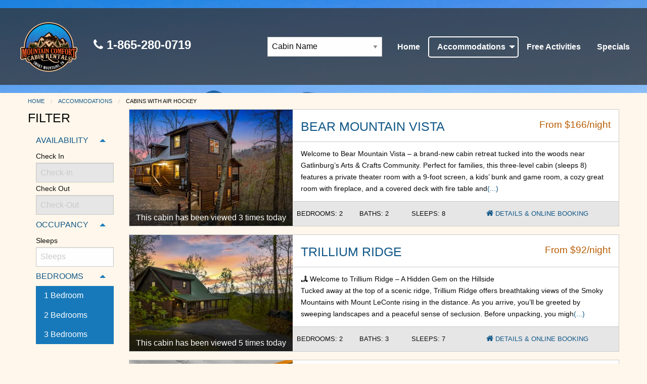

--- FILE ---
content_type: text/html; charset=UTF-8
request_url: https://mountaincomfortcabins.com/accommodations/cabins-air-hockey
body_size: 7061
content:
<!DOCTYPE html>
<html lang="en" class="no-js">
    <head>
        
<title>Cabins with Air Hockey :: Mountain Comfort Cabin Rentals</title>

<meta http-equiv="content-type" content="text/html; charset=UTF-8"/>
<meta name="generator" content="concrete5"/>
<link rel="shortcut icon" href="https://mountaincomfortcabins.com/application/files/2716/4426/6987/dc4abde54460de01a920cd207fa62a39_Zjb_icon.ico" type="image/x-icon"/>
<link rel="icon" href="https://mountaincomfortcabins.com/application/files/2716/4426/6987/dc4abde54460de01a920cd207fa62a39_Zjb_icon.ico" type="image/x-icon"/>
<link rel="apple-touch-icon" href="https://mountaincomfortcabins.com/application/files/9216/3164/7382/2021-09-14_15-23_342.png"/>
<link rel="canonical" href="https://mountaincomfortcabins.com/accommodations/cabins-air-hockey">
<script type="text/javascript">
    var CCM_DISPATCHER_FILENAME = "/index.php";
    var CCM_CID = 284;
    var CCM_EDIT_MODE = false;
    var CCM_ARRANGE_MODE = false;
    var CCM_IMAGE_PATH = "/concrete/images";
    var CCM_TOOLS_PATH = "/index.php/tools/required";
    var CCM_APPLICATION_URL = "https://mountaincomfortcabins.com";
    var CCM_REL = "";
    var CCM_ACTIVE_LOCALE = "en_US";
</script>

<link href="/concrete/css/font-awesome.css?ccm_nocache=753e6e490f68712fe41345e387ecf699649fd470" rel="stylesheet" type="text/css" media="all">
<link href="/packages/theme_alpha/themes/alpha/css/foundation.min.css?ccm_nocache=8417d4ece2cbf88d6f0322617f6fa6233120af8f" rel="stylesheet" type="text/css" media="all">
<link href="/packages/theme_alpha/themes/alpha/css/style.css?ccm_nocache=8417d4ece2cbf88d6f0322617f6fa6233120af8f" rel="stylesheet" type="text/css" media="all">
<script type="text/javascript" src="/concrete/js/jquery.js?ccm_nocache=753e6e490f68712fe41345e387ecf699649fd470"></script>
<link href="/packages/brightside/blocks/cabin_list/view.css?ccm_nocache=830c5bb319aca80f10c3ad12043be770f3bb0d3a" rel="stylesheet" type="text/css" media="all">
<!-- Google tag (gtag.js) -->
<script async src="https://www.googletagmanager.com/gtag/js?id=G-5YLGQ41039"></script>
<script>
  window.dataLayer = window.dataLayer || [];
  function gtag(){dataLayer.push(arguments);}
  gtag('js', new Date());

  gtag('config', 'G-5YLGQ41039');
</script>

<!-- Meta Pixel Code -->
<script>
!function(f,b,e,v,n,t,s)
{if(f.fbq)return;n=f.fbq=function(){n.callMethod?
n.callMethod.apply(n,arguments):n.queue.push(arguments)};
if(!f._fbq)f._fbq=n;n.push=n;n.loaded=!0;n.version='2.0';
n.queue=[];t=b.createElement(e);t.async=!0;
t.src=v;s=b.getElementsByTagName(e)[0];
s.parentNode.insertBefore(t,s)}(window, document,'script',
'https://connect.facebook.net/en_US/fbevents.js');
fbq('init', '1313421312893342');
fbq('track', 'PageView');
</script>
<noscript><img height="1" width="1" style="display:none"
src="https://www.facebook.com/tr?id=1313421312893342&ev=PageView&noscript=1"
/></noscript>
<!-- End Meta Pixel Code -->
<!-- Meta Pixel Code -->
<script>
!function(f,b,e,v,n,t,s)
{if(f.fbq)return;n=f.fbq=function(){n.callMethod?
n.callMethod.apply(n,arguments):n.queue.push(arguments)};
if(!f._fbq)f._fbq=n;n.push=n;n.loaded=!0;n.version='2.0';
n.queue=[];t=b.createElement(e);t.async=!0;
t.src=v;s=b.getElementsByTagName(e)[0];
s.parentNode.insertBefore(t,s)}(window, document,'script',
'https://connect.facebook.net/en_US/fbevents.js');
fbq('init', '1095008321814363');
fbq('track', 'PageView');
</script>
<noscript><img height="1" width="1" style="display:none"
src="https://www.facebook.com/tr?id=1095008321814363&ev=PageView&noscript=1"
/></noscript>
<!-- End Meta Pixel Code -->
<!-- Meta Pixel Code -->
<script>
!function(f,b,e,v,n,t,s)
{if(f.fbq)return;n=f.fbq=function(){n.callMethod?
n.callMethod.apply(n,arguments):n.queue.push(arguments)};
if(!f._fbq)f._fbq=n;n.push=n;n.loaded=!0;n.version='2.0';
n.queue=[];t=b.createElement(e);t.async=!0;
t.src=v;s=b.getElementsByTagName(e)[0];
s.parentNode.insertBefore(t,s)}(window, document,'script',
'https://connect.facebook.net/en_US/fbevents.js');
fbq('init', '343635707386605');
fbq('track', 'PageView');
</script>
<noscript><img height="1" width="1" style="display:none"
src="https://www.facebook.com/tr?id=343635707386605&ev=PageView&noscript=1"
/></noscript>
<!-- End Meta Pixel Code --><meta name="viewport" content="width=device-width, initial-scale=1.0">
<style>.page-header{background-image:url("/application/files/3316/3164/8590/223125816_315771040085837_4838975727139507630_n.jpg")}</style>    </head>
    <body>
        <div class="ccm-page ccm-page-id-284 page-type-page page-template-full">
            <header class="page-header">
    <div class="header-bg"></div>
    <div class="header-content">
    <div class="title-bar expanded row" data-responsive-toggle="main-menu" data-hide-for="medium">
        <a class="small-4 columns title-bar-title" data-toggle="main-menu" href="javascript:;">
            <span class="menu-icon"></span> Menu
        </a>
        <a class="small-4 columns text-right" href="tel:+18652800719"><i class="fa fa-phone"></i> Call Now</a>
    </div>
    <div data-sticky-container>
        <div class="top-bar" id="main-menu" data-sticky data-options="marginTop:0;">
            <div class="top-bar-title">
                

    <a href="https://mountaincomfortcabins.com/" ><img src="https://mountaincomfortcabins.com/application/files/cache/thumbnails/dc4abde54460de01a920cd207fa62a39.png" alt="Mountain Comfort Cabin Rentals" width="113" height="98" class="ccm-image-block img-responsive bID-25"></a>
            </div>
            <div class="top-bar-left show-for-large">
                

    <a href="tel:+18652800719"><i class="fa fa-phone"></i> 1-865-280-0719</a>
            </div>
            <div class="top-bar-right">
                

    <select id="cabin" name="cabin" class="form-control"><option value="" selected="selected">Cabin Name</option><option value="https://mountaincomfortcabins.com/accommodations/artisans-retreat">Artisans Retreat</option><option value="https://mountaincomfortcabins.com/accommodations/bear-mountain-retreat">Bear Mountain Retreat</option><option value="https://mountaincomfortcabins.com/accommodations/bear-mountain-serenity">Bear Mountain Serenity</option><option value="https://mountaincomfortcabins.com/accommodations/bear-mountain-vista">Bear Mountain Vista</option><option value="https://mountaincomfortcabins.com/accommodations/bear-paw-bungalo">Bear Paw Bungalow</option><option value="https://mountaincomfortcabins.com/accommodations/bear-trap">Bear Trap</option><option value="https://mountaincomfortcabins.com/accommodations/black-bear-cove">Black Bear Cove</option><option value="https://mountaincomfortcabins.com/accommodations/cedar-ridge">Cedar Ridge</option><option value="https://mountaincomfortcabins.com/accommodations/chateau-leconte">Chateau LeConte</option><option value="https://mountaincomfortcabins.com/accommodations/cozy-cub-cabin">Cozy Cub Cabin</option><option value="https://mountaincomfortcabins.com/accommodations/craftsmans-retreat">Craftsmans Cove</option><option value="https://mountaincomfortcabins.com/accommodations/imperial-hideway">Imperial Hideaway</option><option value="https://mountaincomfortcabins.com/accommodations/kabina">Kabina</option><option value="https://mountaincomfortcabins.com/accommodations/kodiak-chalet">Kodiak Chalet</option><option value="https://mountaincomfortcabins.com/accommodations/lazy-bear">Lazy Bear</option><option value="https://mountaincomfortcabins.com/accommodations/leconte-lookout">LeConte Lookout</option><option value="https://mountaincomfortcabins.com/accommodations/miss-beehaven">Miss BeeHaven</option><option value="https://mountaincomfortcabins.com/accommodations/misty-top">Misty Ridge</option><option value="https://mountaincomfortcabins.com/accommodations/misty-ridge">Misty Top</option><option value="https://mountaincomfortcabins.com/accommodations/morning-mist">Morning Mist</option><option value="https://mountaincomfortcabins.com/accommodations/mountain-comfort">Mountain Comfort</option><option value="https://mountaincomfortcabins.com/accommodations/mountain-laurel-hollow">Mountain Laurel Hollow</option><option value="https://mountaincomfortcabins.com/accommodations/mountain-view-falls">Mountain View Falls</option><option value="https://mountaincomfortcabins.com/accommodations/pine-ridge">Pine Ridge</option><option value="https://mountaincomfortcabins.com/accommodations/riverview-retreat">Riverview Retreat</option><option value="https://mountaincomfortcabins.com/accommodations/serenity-now">Serenity Now</option><option value="https://mountaincomfortcabins.com/accommodations/sleepy-bears-den">Sleepy Bears Den</option><option value="https://mountaincomfortcabins.com/accommodations/Smoky_Mountain_Blessings">Smoky Mountain Blessings</option><option value="https://mountaincomfortcabins.com/accommodations/smokys-lodge">Smoky's Lodge</option><option value="https://mountaincomfortcabins.com/accommodations/sugar-bear-chalet">Sugar Bear Chalet</option><option value="https://mountaincomfortcabins.com/accommodations/sunset-ridge">Sunset Ridge</option><option value="https://mountaincomfortcabins.com/accommodations/sweet-memories">Sweet Memories</option><option value="https://mountaincomfortcabins.com/accommodations/the-smoky-mountain-way">The Smoky Mountain Way</option><option value="https://mountaincomfortcabins.com/accommodations/trillium-ridge">Trillium Ridge</option><option value="https://mountaincomfortcabins.com/accommodations/whispering-grace">Whispering Grace</option><option value="https://mountaincomfortcabins.com/accommodations/windows-to-the-mountains">Windows to the Mountains</option></select><script type="text/javascript">
    $(document).ready(function() {
            $('#cabin').change(function() {
                    document.location.href = $(this).val();
            });
    });
</script>



    <ul class="drilldown medium-horizontal menu" data-responsive-menu="drilldown medium-dropdown" data-close-on-click-inside="false"><li><a href="https://mountaincomfortcabins.com/" target="_self">Home</a></li><li class="nav-path-selected cabins-menu"><a href="#" target="_self">Accommodations</a><ul class="nested menu vertical"><li class="menu-text">Property Types</li><li><a href="https://mountaincomfortcabins.com/accommodations/one-bedroom" target="_self">One Bedroom</a></li><li><a href="https://mountaincomfortcabins.com/accommodations/two-bedroom" target="_self">Two Bedroom</a></li><li><a href="https://mountaincomfortcabins.com/accommodations/three-bedroom" target="_self">Three Bedroom</a></li><li><a href="https://mountaincomfortcabins.com/accommodations/four-bedroom" target="_self">Four Bedroom</a></li><li><a href="https://mountaincomfortcabins.com/accommodations/eight-bedroom" target="_self">Large Cabins</a></li><li class="menu-text">Cabins By Location</li><li><a href="https://mountaincomfortcabins.com/accommodations/pigeon-forge-cabins" target="_self">Pigeon Forge Cabins</a></li><li><a href="https://mountaincomfortcabins.com/accommodations/gatlinburg-cabins" target="_self">Gatlinburg Cabins</a></li><li><a href="https://mountaincomfortcabins.com/accommodations/wears-valley-cabins" target="_self">Wears Valley Cabins</a></li><li class="menu-text">Properties By Amenity</li><li><a href="https://mountaincomfortcabins.com/accommodations/pet-friendly-cabins" target="_self">Pet Friendly Cabins</a></li><li><a href="https://mountaincomfortcabins.com/accommodations/cabins-mountain-views" target="_self">Cabins with Mountain Views</a></li><li><a href="https://mountaincomfortcabins.com/accommodations/cabins-private-pools" target="_self">Cabins with Private Pools</a></li><li><a href="https://mountaincomfortcabins.com/accommodations/cabins-hot-tubs" target="_self">Cabins with Hot Tubs</a></li><li><a href="https://mountaincomfortcabins.com/accommodations/cabins-pool-tables" target="_self">Cabins with Pool Tables</a></li><li class="nav-selected nav-path-selected"><a href="https://mountaincomfortcabins.com/accommodations/cabins-air-hockey" target="_self">Cabins with Air Hockey</a></li><li><a href="https://mountaincomfortcabins.com/accommodations/cabins-foosball" target="_self">Cabins with Foosball</a></li><li><a href="https://mountaincomfortcabins.com/accommodations/cabins-arcades" target="_self">Cabins with Arcades</a></li><li><a href="https://mountaincomfortcabins.com/accommodations/cabins-shuffle-board" target="_self">Cabins with Shuffle Board</a></li></ul></li><li><a href="https://mountaincomfortcabins.com/free-activities" target="_self">Free Activities</a></li><li><a href="https://mountaincomfortcabins.com/specials" target="_self">Specials</a></li></ul>
            </div>
        </div>
    </div>
    <div class="sub-header">
        </div>
    </div>

</header>            <div class="row columns">
            <nav aria-label="breadcrumb"><ol class="breadcrumbs" vocab="http://schema.org/" typeof="BreadcrumbList"><li property="itemListElement" typeof="ListItem"><a property="item" typeof="WebPage" href="https://mountaincomfortcabins.com/"><span property="name">Home</span></a><meta property="position" content="1"></li><li property="itemListElement" typeof="ListItem"><a property="item" typeof="WebPage" href="https://mountaincomfortcabins.com/accommodations"><span property="name">Accommodations</span></a><meta property="position" content="2"></li><li property="itemListElement" typeof="ListItem" class="active"><span property="item" typeof="WebPage" href="https://mountaincomfortcabins.com/accommodations/cabins-air-hockey"><span property="name">Cabins with Air Hockey</span></span><meta property="position" content="3"></li></ol></nav>        </div>
        

<div class="row"><div class="medium-12 columns">    <script>cabinList = {"48":{"Amenities":[],"Bedrooms":2,"Bathrooms":2,"Sleeps":8,"PetsAllowed":false},"39":{"Amenities":[],"Bedrooms":2,"Bathrooms":3,"Sleeps":7,"PetsAllowed":false},"2":{"Amenities":[],"Bedrooms":1,"Bathrooms":2,"Sleeps":2,"PetsAllowed":false},"47":{"Amenities":[],"Bedrooms":3,"Bathrooms":3,"Sleeps":8,"PetsAllowed":false},"24":{"Amenities":[],"Bedrooms":3,"Bathrooms":3,"Sleeps":8,"PetsAllowed":false}};availableCabins=[48,39,2,47,24];var curArrive="";var curDepart="";if (localStorage) {localStorage.backpackCabins = JSON.stringify([]);}</script>        <div class="row">
        <div class="large-2 columns" id="clFilterBar" data-action="https://mountaincomfortcabins.com/accommodations/cabins-air-hockey/getAvailable/659">
        <h4>FILTER</h4>

        <ul class="vertical medium-horizontal large-vertical menu" data-accordion-menu>
            <li>
                <a>AVAILABILITY</a>
                <ul class="menu vertical nested is-active">
                    <li><label>Check In</label><input type="text" placeholder="Check-In" class="checkinFld" name="checkin"></li>
                    <li><label>Check Out</label><input type="text" placeholder="Check-Out" class="checkoutFld" name="checkout"></li>
                </ul>
            </li>
            <li>
                <a>OCCUPANCY</a>
                <ul class="menu vertical nested is-active">
                    <li><label>Sleeps<input type="text" placeholder="Sleeps" name="sleeps" id="sleepsFld"></label></li>
                    <!-- <li data-pets data-toggler=".active" data-toggle><a>Pet Friendly</a></li> -->
                </ul>
            </li>
            <li>
                <a>BEDROOMS</a>
                <ul class="menu vertical nested is-active">
                                        <li data-bedrooms="1" data-toggler=".active" data-toggle class="active"><a>1 Bedroom</a></li>
                                        <li data-bedrooms="2" data-toggler=".active" data-toggle class="active"><a>2 Bedrooms</a></li>
                                        <li data-bedrooms="3" data-toggler=".active" data-toggle class="active"><a>3 Bedrooms</a></li>
                                    </ul>
            </li>
        </ul>
        <br><hr><br>
    </div>
<div id="cabinlist" class="cabinlist large-10 columns">
    <label class="sortBox">Sort By:
    <select class="sortSelector">
        <option value="sortByFeatured">Featured</option>
        <option value="sortByPriceAscending">Price - Low to High</option>
        <option value="sortByPriceDescending">Price - High to Low</option>
        <option value="sortByNameAscending">Alphabetical - A to Z</option>
        <option value="sortByNameDescending">Alphabetical - Z to A</option>
        <option value="sortByNewListings">Newest Listings</option>
        <option value="sortByOldestListings">Oldest Listings</option>
    </select>
    </label>
                            <section class="cabinlisting" data-cabin="48" data-order="0" style="display:none;" itemscope itemtype="http://schema.org/Product">
    <link itemprop="image" href="https://img.bookonthebrightside.com/mountaincomfort/large/3980.jpg">
    <meta itemprop="name" content="Bear Mountain Vista">
            <span itemprop="aggregateRating" itemscope itemtype="http://schema.org/AggregateRating">
            <meta itemprop="ratingValue" content="5">
            <meta itemprop="reviewCount" content="5">
        </span>
        <span itemprop="offers" itemtype="http://schema.org/Offer" itemscope>
        <link itemprop="url" href="https://mountaincomfortcabins.com/accommodations/bear-mountain-vista" />
        <meta itemprop="price" content="166"/>
        <meta itemprop="availability" content="https://schema.org/InStock" />
        <meta itemprop="priceCurrency" content="USD" />
    </span>
    <div class="row collapse">
        <div class="medium-4 columns image">
            <a href="https://mountaincomfortcabins.com/accommodations/bear-mountain-vista">
                                <img data-src="https://img.bookonthebrightside.com/mountaincomfort/small/3980.jpg" alt="Bear Mountain Vista" >
                                <div>This cabin has been viewed 3 times today</div>
                            </a>
        </div>
        <div class="medium-8  columns info" >
            <div class="card-section">
            <span class="pricing">
            From $166/night            </span>
            <a href="https://mountaincomfortcabins.com/accommodations/bear-mountain-vista"><h4>BEAR MOUNTAIN VISTA</h4></a>
                        <hr>
            <p>Welcome to Bear Mountain Vista – a brand-new cabin retreat tucked into the woods near Gatlinburg’s Arts & Crafts Community. Perfect for families, this three-level cabin (sleeps 8) features a private theater room with a 9-foot screen, a kids’ bunk and game room, a cozy great room with fireplace, and a covered deck with fire table and<a href="https://mountaincomfortcabins.com/accommodations/bear-mountain-vista">(...)</a></p>
                        </div>
                            <div class="row buttonbar collapse text-center">
                <div class="small-4 large-2 columns">
                    BEDROOMS: 2                </div>
                <div class="small-4 large-2 columns">
                    BATHS: 2                </div>
                <div class="small-4 large-2 columns">
                    SLEEPS: 8                </div>
                                    <!--<div class="small-6 large-3 columns cart text-center">
                    <a data-action="" data-cabin="" class="add-to-favorites"><i class="fa fa-star-o" aria-hidden="true"></i> <span>ADD FAVORITE</span></a>
                </div>-->
                <div class="small-12 large-6 columns text-center">
                    <a href="https://mountaincomfortcabins.com/accommodations/bear-mountain-vista"><i class="fa fa-home" aria-hidden="true"></i> DETAILS &amp; ONLINE BOOKING</a>
                </div>
                                    </div>
        </div>
    </div>
    </section>
    <section class="cabinlisting" data-cabin="39" data-order="1" style="display:none;" itemscope itemtype="http://schema.org/Product">
    <link itemprop="image" href="https://img.bookonthebrightside.com/mountaincomfort/large/3471.jpg">
    <meta itemprop="name" content="Trillium Ridge">
            <span itemprop="aggregateRating" itemscope itemtype="http://schema.org/AggregateRating">
            <meta itemprop="ratingValue" content="5">
            <meta itemprop="reviewCount" content="20">
        </span>
        <span itemprop="offers" itemtype="http://schema.org/Offer" itemscope>
        <link itemprop="url" href="https://mountaincomfortcabins.com/accommodations/trillium-ridge" />
        <meta itemprop="price" content="92"/>
        <meta itemprop="availability" content="https://schema.org/InStock" />
        <meta itemprop="priceCurrency" content="USD" />
    </span>
    <div class="row collapse">
        <div class="medium-4 columns image">
            <a href="https://mountaincomfortcabins.com/accommodations/trillium-ridge">
                                <img data-src="https://img.bookonthebrightside.com/mountaincomfort/small/3471.jpg" alt="Trillium Ridge" >
                                <div>This cabin has been viewed 5 times today</div>
                            </a>
        </div>
        <div class="medium-8  columns info" >
            <div class="card-section">
            <span class="pricing">
            From $92/night            </span>
            <a href="https://mountaincomfortcabins.com/accommodations/trillium-ridge"><h4>TRILLIUM RIDGE</h4></a>
                        <hr>
            <p>🏞️ Welcome to Trillium Ridge – A Hidden Gem on the Hillside
<br>
Tucked away at the top of a scenic ridge, Trillium Ridge offers breathtaking views of the Smoky Mountains with Mount LeConte rising in the distance. As you arrive, you’ll be greeted by sweeping landscapes and a peaceful sense of seclusion. Before unpacking, you migh<a href="https://mountaincomfortcabins.com/accommodations/trillium-ridge">(...)</a></p>
                        </div>
                            <div class="row buttonbar collapse text-center">
                <div class="small-4 large-2 columns">
                    BEDROOMS: 2                </div>
                <div class="small-4 large-2 columns">
                    BATHS: 3                </div>
                <div class="small-4 large-2 columns">
                    SLEEPS: 7                </div>
                                    <!--<div class="small-6 large-3 columns cart text-center">
                    <a data-action="" data-cabin="" class="add-to-favorites"><i class="fa fa-star-o" aria-hidden="true"></i> <span>ADD FAVORITE</span></a>
                </div>-->
                <div class="small-12 large-6 columns text-center">
                    <a href="https://mountaincomfortcabins.com/accommodations/trillium-ridge"><i class="fa fa-home" aria-hidden="true"></i> DETAILS &amp; ONLINE BOOKING</a>
                </div>
                                    </div>
        </div>
    </div>
    </section>
    <section class="cabinlisting" data-cabin="2" data-order="2" style="display:none;" itemscope itemtype="http://schema.org/Product">
    <link itemprop="image" href="https://img.bookonthebrightside.com/mountaincomfort/large/4308.jpg">
    <meta itemprop="name" content="Sweet Memories">
            <span itemprop="aggregateRating" itemscope itemtype="http://schema.org/AggregateRating">
            <meta itemprop="ratingValue" content="5">
            <meta itemprop="reviewCount" content="50">
        </span>
        <span itemprop="offers" itemtype="http://schema.org/Offer" itemscope>
        <link itemprop="url" href="https://mountaincomfortcabins.com/accommodations/sweet-memories" />
        <meta itemprop="price" content="143"/>
        <meta itemprop="availability" content="https://schema.org/InStock" />
        <meta itemprop="priceCurrency" content="USD" />
    </span>
    <div class="row collapse">
        <div class="medium-4 columns image">
            <a href="https://mountaincomfortcabins.com/accommodations/sweet-memories">
                                <img data-src="https://img.bookonthebrightside.com/mountaincomfort/small/4308.jpg" alt="Sweet Memories" >
                                <div>This cabin has been viewed 11 times today</div>
                            </a>
        </div>
        <div class="medium-8  columns info" >
            <div class="card-section">
            <span class="pricing">
            From $143/night            </span>
            <a href="https://mountaincomfortcabins.com/accommodations/sweet-memories"><h4>SWEET MEMORIES</h4></a>
                        <hr>
            <p>Welcome to <b>Sweet Memories – Your Private Mountain Oasis</b>

A unique retreat tucked into the Smoky Mountain foothills, Sweet Memories offers a one-of-a-kind experience with your own year-round heated indoor pool, romantic heart-shaped jacuzzi, and secluded outdoor living space. Designed for couples and small families seeking adventu<a href="https://mountaincomfortcabins.com/accommodations/sweet-memories">(...)</a></p>
                        </div>
                            <div class="row buttonbar collapse text-center">
                <div class="small-4 large-2 columns">
                    BEDROOMS: 1                </div>
                <div class="small-4 large-2 columns">
                    BATHS: 2                </div>
                <div class="small-4 large-2 columns">
                    SLEEPS: 2                </div>
                                    <!--<div class="small-6 large-3 columns cart text-center">
                    <a data-action="" data-cabin="" class="add-to-favorites"><i class="fa fa-star-o" aria-hidden="true"></i> <span>ADD FAVORITE</span></a>
                </div>-->
                <div class="small-12 large-6 columns text-center">
                    <a href="https://mountaincomfortcabins.com/accommodations/sweet-memories"><i class="fa fa-home" aria-hidden="true"></i> DETAILS &amp; ONLINE BOOKING</a>
                </div>
                                    </div>
        </div>
    </div>
    </section>
    <section class="cabinlisting" data-cabin="47" data-order="3" style="display:none;" itemscope itemtype="http://schema.org/Product">
    <link itemprop="image" href="https://img.bookonthebrightside.com/mountaincomfort/large/3960.jpg">
    <meta itemprop="name" content="Bear Mountain Retreat">
            <span itemprop="aggregateRating" itemscope itemtype="http://schema.org/AggregateRating">
            <meta itemprop="ratingValue" content="5">
            <meta itemprop="reviewCount" content="4">
        </span>
        <span itemprop="offers" itemtype="http://schema.org/Offer" itemscope>
        <link itemprop="url" href="https://mountaincomfortcabins.com/accommodations/bear-mountain-retreat" />
        <meta itemprop="price" content="166"/>
        <meta itemprop="availability" content="https://schema.org/InStock" />
        <meta itemprop="priceCurrency" content="USD" />
    </span>
    <div class="row collapse">
        <div class="medium-4 columns image">
            <a href="https://mountaincomfortcabins.com/accommodations/bear-mountain-retreat">
                                <img data-src="https://img.bookonthebrightside.com/mountaincomfort/small/3960.jpg" alt="Bear Mountain Retreat" >
                                <div>This cabin has been viewed 5 times today</div>
                            </a>
        </div>
        <div class="medium-8  columns info" >
            <div class="card-section">
            <span class="pricing">
            From $166/night            </span>
            <a href="https://mountaincomfortcabins.com/accommodations/bear-mountain-retreat"><h4>BEAR MOUNTAIN RETREAT</h4></a>
                        <hr>
            <p>Discover Bear Mountain Retreat – a brand-new cabin that feels like staying in the National Park while being just minutes from downtown Gatlinburg. Perfect for two families, this 3-bedroom, 3-bath retreat sleeps 8 and features a kids’ bunk room with an adjoining game room, a cozy great room with fireplace, and a covered deck with hot t<a href="https://mountaincomfortcabins.com/accommodations/bear-mountain-retreat">(...)</a></p>
                        </div>
                            <div class="row buttonbar collapse text-center">
                <div class="small-4 large-2 columns">
                    BEDROOMS: 3                </div>
                <div class="small-4 large-2 columns">
                    BATHS: 3                </div>
                <div class="small-4 large-2 columns">
                    SLEEPS: 8                </div>
                                    <!--<div class="small-6 large-3 columns cart text-center">
                    <a data-action="" data-cabin="" class="add-to-favorites"><i class="fa fa-star-o" aria-hidden="true"></i> <span>ADD FAVORITE</span></a>
                </div>-->
                <div class="small-12 large-6 columns text-center">
                    <a href="https://mountaincomfortcabins.com/accommodations/bear-mountain-retreat"><i class="fa fa-home" aria-hidden="true"></i> DETAILS &amp; ONLINE BOOKING</a>
                </div>
                                    </div>
        </div>
    </div>
    </section>
    <section class="cabinlisting" data-cabin="24" data-order="4" style="display:none;" itemscope itemtype="http://schema.org/Product">
    <link itemprop="image" href="https://img.bookonthebrightside.com/mountaincomfort/large/1432.jpg">
    <meta itemprop="name" content="Leconte Lookout">
            <span itemprop="aggregateRating" itemscope itemtype="http://schema.org/AggregateRating">
            <meta itemprop="ratingValue" content="4.9">
            <meta itemprop="reviewCount" content="16">
        </span>
        <span itemprop="offers" itemtype="http://schema.org/Offer" itemscope>
        <link itemprop="url" href="https://mountaincomfortcabins.com/accommodations/leconte-lookout" />
        <meta itemprop="price" content="102"/>
        <meta itemprop="availability" content="https://schema.org/InStock" />
        <meta itemprop="priceCurrency" content="USD" />
    </span>
    <div class="row collapse">
        <div class="medium-4 columns image">
            <a href="https://mountaincomfortcabins.com/accommodations/leconte-lookout">
                                <img data-src="https://img.bookonthebrightside.com/mountaincomfort/small/1432.jpg" alt="Leconte Lookout" >
                                <div>This cabin has been viewed 10 times today</div>
                            </a>
        </div>
        <div class="medium-8  columns info" >
            <div class="card-section">
            <span class="pricing">
            From $102/night            </span>
            <a href="https://mountaincomfortcabins.com/accommodations/leconte-lookout"><h4>LECONTE LOOKOUT</h4></a>
                        <hr>
            <p>Welcome to your mountain escape at "LeConte Lookout," where breathtaking views and modern comfort blend seamlessly. Nestled on a spacious 1+ acre lot, this newly remodeled cabin offers the perfect combination of seclusion, relaxation, and adventure.<a href="https://mountaincomfortcabins.com/accommodations/leconte-lookout">(...)</a></p>
                        </div>
                            <div class="row buttonbar collapse text-center">
                <div class="small-4 large-2 columns">
                    BEDROOMS: 3                </div>
                <div class="small-4 large-2 columns">
                    BATHS: 3                </div>
                <div class="small-4 large-2 columns">
                    SLEEPS: 8                </div>
                                    <!--<div class="small-6 large-3 columns cart text-center">
                    <a data-action="" data-cabin="" class="add-to-favorites"><i class="fa fa-star-o" aria-hidden="true"></i> <span>ADD FAVORITE</span></a>
                </div>-->
                <div class="small-12 large-6 columns text-center">
                    <a href="https://mountaincomfortcabins.com/accommodations/leconte-lookout"><i class="fa fa-home" aria-hidden="true"></i> DETAILS &amp; ONLINE BOOKING</a>
                </div>
                                    </div>
        </div>
    </div>
    </section>
</div></div>

</div></div>

<div class="row"><div class="medium-12 columns">    
</div></div><footer id="page-footer">
    <div class="row">
        <div class="medium-8 large-5 columns mobile-center">
            

        <div class="ccm-custom-style-container ccm-custom-style-footerleft-271 contact"
            >
    <h4>CONTACT US</h4>

<ul class="no-bullet">
	<li><a href="https://goo.gl/maps/VdCUSVwjYQWbEeZE6" target="_blank"><i class="fa fa-map-marker"></i>&nbsp;234 Circle Dr 3105, Gatlinburg, TN 37738</a></li>
	<li><a href="mailto:Info@MountainComfortCabins.com"><i class="fa fa-envelope"></i> Info@MountainComfortCabins.com</a></li>
	<li><a href="tel:+1 865-898-8949"><i class="fa fa-phone"></i> +1 865-280-0719</a></li>
</ul>

    </div>
        </div>
        <div class="medium-4 large-3 columns mobile-center">
            

    <ul class="no-bullet">
	<li><a href="https://mountaincomfort.bookonthebrightside.com/RM4/portals/owners/" target="_blank">Owner Login</a></li>
	<li><a href="https://mountaincomfortcabins.com/guestlogin">Guest Login</a></li>
</ul>

        </div>
        <div class="medium-12 large-4 columns">
            

    <div class="row social-icons icon-rounded">
<div class="small-6 columns"><a href="https://www.facebook.com/Mountain-Comfort-Cabin-Rentals-190628929266716" rel="noopener" target="_blank"><i class="fa fa-facebook"></i><strong>Like Us</strong><br />
on Facebook</a></div>

<div class="small-6 columns"><a href="https://www.pinterest.com/mountaincomfortcabins/" rel="noopener" target="_blank"><i class="fa fa-pinterest"></i><strong>Follow Us</strong><br />
on Pinterest</a></div>

<div class="small-6 columns"><a href="https://www.instagram.com/mountaincomfortcabins/" rel="noopener" target="_blank"><i class="fa fa-instagram"></i><strong>Follow Us</strong><br />
on Instagram</a></div>

<div class="small-6 columns">&nbsp;</div>
</div>

        </div>
    </div>
</footer>
<footer class="copyright">
    <div class="row"><div class="small-12 columns">

    <div style="text-align: center;"><span>Copyright &copy; 2021 Mountain Comfort Cabin Rentals</span></div>

</div></div>
</footer>
        </div>
        <script>function loadScript(a){var b=document.getElementsByTagName("head")[0],c=document.createElement("script");c.type="text/javascript",c.src="https://tracker.metricool.com/resources/be.js",c.onreadystatechange=a,c.onload=a,b.appendChild(c)}loadScript(function(){beTracker.t({hash:"cb63e8f00c195e7c5039f7354ac704d7"})});</script>
<script type="text/javascript">(function(){window.dh={chaabi:"0ea42b6c-e9f6-4ee0-ba65-29ce70620562"};var script=document.createElement("script");script.setAttribute("src","https://cdn.demandhub.co/nucleus/prod/dh-nucleus.min.js");script.setAttribute("chaabi","0ea42b6c-e9f6-4ee0-ba65-29ce70620562");script.setAttribute("name","dh_nucleus_script");script.setAttribute("defer","");document.body.appendChild(script)})();</script><script type="text/javascript" src="/packages/theme_alpha/themes/alpha/js/vendor/foundation.min.js?ccm_nocache=8417d4ece2cbf88d6f0322617f6fa6233120af8f"></script>
<script type="text/javascript" src="/packages/theme_alpha/themes/alpha/js/app.js?ccm_nocache=8417d4ece2cbf88d6f0322617f6fa6233120af8f"></script>
<script type="text/javascript" src="/concrete/blocks/image/view.js?ccm_nocache=753e6e490f68712fe41345e387ecf699649fd470"></script>
<script type="text/javascript" src="/packages/brightside/blocks/cabin_search/js/picker.js?ccm_nocache=830c5bb319aca80f10c3ad12043be770f3bb0d3a"></script>
<script type="text/javascript" src="/packages/brightside/blocks/cabin_search/js/picker.date.js?ccm_nocache=830c5bb319aca80f10c3ad12043be770f3bb0d3a"></script>
<script type="text/javascript" src="/packages/brightside/blocks/cabin_search/js/search.js?ccm_nocache=830c5bb319aca80f10c3ad12043be770f3bb0d3a"></script>
<link href="/packages/brightside/blocks/cabin_search/css/default.css?ccm_nocache=830c5bb319aca80f10c3ad12043be770f3bb0d3a" rel="stylesheet" type="text/css" media="all">
<link href="/packages/brightside/blocks/cabin_search/css/default.date.css?ccm_nocache=830c5bb319aca80f10c3ad12043be770f3bb0d3a" rel="stylesheet" type="text/css" media="all">
<script type="text/javascript" src="/packages/brightside/blocks/cabin_list/js/view.js?ccm_nocache=753e6e490f68712fe41345e387ecf699649fd470"></script>
    </body>
</html>


--- FILE ---
content_type: text/css
request_url: https://mountaincomfortcabins.com/packages/theme_alpha/themes/alpha/css/style.css?ccm_nocache=8417d4ece2cbf88d6f0322617f6fa6233120af8f
body_size: 3534
content:
.page-header, .page-header .header-bg {
    background-position: 50% 10%;
    background-size: cover;
    background-repeat: no-repeat;
}
.page-header {
    padding: 16px 0;
    position: relative;
}
.page-header .header-bg {
    position: absolute;
    top:0;
    left: 0;
    right: 0;
    bottom: 0;
    opacity: 0;
    transition: opacity 1s ease-in-out;
    -moz-transition: opacity 1s ease-in-out;
    -webkit-transition: opacity 1s ease-in-out;
}
.page-header .header-content {
    z-index: 10;
    position: relative;
}
.top-bar {
    padding: 0 0.5rem;
}
.top-bar-right select {
    display: inline-block;
}
#main-menu {
    background: rgba(51, 51, 51, .75);
    width: 100%;
}
.home-sidebar h5 {
    margin-top:1.5em;
}
    .home-header-search {
        background: rgba(51, 51, 51, .5);
        margin-bottom: 34px;
    }
    .home-header-search .searchbox {
        background: rgba(51, 51, 51, .5);
        padding: 2rem;
    }
    .home-header-search input, .home-header-search select {
        background: transparent url(../images/Calender_Icon-min.png) right 8px center no-repeat;
        color: white;
        border-width: 2px;
        border-radius: 5px;
        text-align: center;
        padding: .5rem;
        padding-right: 21px
    }
    .home-header-search select {
        text-align: center;
        -ms-text-align-last: center;
        -moz-text-align-last: center;
        text-align-last: center;
        background-image: url(../images/Sleeps-min.png);
    }
    .home-header-search option {
        color: black;
        text-align: left;
    }
    .home-header-search input:focus {
        background-color: transparent;
    }
    .home-header-search input.button {
        background: white;
        color: rgb(15,20,60);
        margin: 0;
        padding-right: .5rem;
    }
    .home-header-search ::-webkit-input-placeholder {
        color: #FFF;
        text-align: center;
    }

    .home-header-search :-moz-placeholder { /* Firefox 18- */
        color: #FFF;
        text-align: center;
        opacity: 1;
    }

    .home-header-search ::-moz-placeholder {  /* Firefox 19+ */
        color: #FFF;
        text-align: center;
        opacity: 1;
    }

    .home-header-search :-ms-input-placeholder {  
        color: #FFF;
        text-align: center;
    }
    .home-header-search .button {
        width: 100%;
    }
    #main-menu .top-bar-title {
        padding: 0 2rem;
    }
    #main-menu ul.dropdown.menu {
        display: inline-block;
        vertical-align:middle;
        background-color: transparent;
        padding: 10px;
    }
    #main-menu .top-bar-left a {
        line-height: 48px;
        display: inline-block;
        font-size: 1.5em;
        /*
        margin-right: 24px;
        vertical-align: middle;
         */
}
#main-menu ul.menu a, #main-menu .top-bar-left a {
    color: white;
    font-weight: bold;
}
#main-menu ul.menu ul {
    padding: .3rem 1rem 1rem 1rem;
    color: white;
    font-weight: bold;
    color: #B67A42;
}
#main-menu ul.drilldown ul {
    padding: 10px;
}
#main-menu ul.drilldown ul a {
    float: left;
    width: 50%;
    padding: .7rem;
}
#main-menu ul ul li.menu-text {
    padding: .8rem 0 .3rem 0;
}
#main-menu ul.drilldown ul li.menu-text {
    clear: both;
}
#main-menu ul.dropdown .cabins-menu ul, #main-menu ul.dropdown .condos-menu ul {
    -webkit-column-count: 2; /* Chrome, Safari, Opera */
    -moz-column-count: 2; /* Firefox */
    column-count: 2;
    -webkit-column-gap: 40px; /* Chrome, Safari, Opera */
    -moz-column-gap: 40px; /* Firefox */
    column-gap: 40px;
}
#main-menu ul.dropdown ul li {
    width: 235px;   
}
#main-menu ul.dropdown.menu ul a {
    font-weight: normal;
    color: white;
    padding: 0.4rem 1rem;
}
#main-menu  a:hover {
    text-shadow: 1px 1px 8px rgba(200,200,255,.8);
}
#main-menu ul.dropdown.menu>li.nav-path-selected {
    border: 2px solid white;
    border-radius: 5px;
}
#main-menu ul.dropdown .is-dropdown-submenu {
    z-index: 30;
}
#main-menu .dropdown.menu>li.is-dropdown-submenu-parent>a:after {
    border-color: white transparent transparent;
}
#main-menu .is-drilldown-submenu-parent>a:after {
    border-color: transparent transparent transparent white;
}
#main-menu .js-drilldown-back>a:before {
    border-color: transparent white transparent transparent;
}
.no-js .top-bar {
    display: none;
}
@media screen and (min-width: 40em) {
    .no-js .top-bar {
        display: block;
    }

    .no-js .title-bar {
        display: none;
    }
}
.title-bar {
    background-color: rgb(51, 51, 51);
    padding: 0;
    position:fixed;
    width:100%;
    z-index:1;
}
.title-bar a {
    padding: .5rem;
    color: white;
}
#main-menu ul.nested, #main-menu ul.drilldown.menu {
    background-color: rgb(51, 51, 51);
    border:none;
    box-shadow: 0px 0px 12px rgba(0, 0, 0, 0.10);
    margin: 0;
}
#page-footer {
    background-color: #545454;
    color: white;
    padding: 1rem;
}
#page-footer a {
    color: #c6d9e7;
}
#page-footer nav a {
    line-height: 2.5rem;
}
#page-footer .contact a {
    display: block;
    line-height: 2.5rem;
}
#page-footer .contact i {
    font-size: 1.25rem;
    width: 1.25rem;
    margin-right: 0.5rem;
    text-align: center;
}
footer.copyright {
    background-color: #2c2c2c;
    color: #a1b1bc;
    line-height:5rem;
    height: 5rem;
}
footer.copyright span {
    vertical-align: middle;
    line-height: normal;
    display: inline-block;
}
.social-icons .fa, .social-icons img {
    float:left;
    margin-right: 1rem;
    margin-bottom: 1rem;
}
#page-footer label {
    color: white;
    font-size: 1.5em;
    line-height: 1.4em;
    margin-bottom: .5em;
}
.social-icons .fa {
    font-size: 1.8em;
    width: 50px;
    height: 50px;
    line-height: 50px;
    text-align: center;
    color: #FFF;
    color: rgba(255, 255, 255, 0.8);
    -webkit-transition: all 0.3s ease-in-out;
    -moz-transition: all 0.3s ease-in-out;
    -ms-transition: all 0.3s ease-in-out;
    -o-transition: all 0.3s ease-in-out;
    transition: all 0.3s ease-in-out;
}
.social-icons .fa-facebook{background-color:#3C599F;}  
.social-icons .fa-google-plus{background-color:#CF3D2E;} 
.social-icons .fa-instagram{background-color:#A1755C;}
.social-icons .fa-pinterest{background-color:#CC2127;} 
.social-icons .fa-twitter{background-color:#32CCFE;} 
.social-icons .fa-youtube{background-color:#C52F30;}
.social-icons.icon-rounded .fa, .rounded {
    border-radius:5px;
}
.special {
    color: red;
}
.home-featured {
    text-align: center;
    text-transform: uppercase;
}
h1 {
    font-style: italic;
    margin-top: .7em;
    color: #222533;
    border-bottom: 1px solid #a1b1bc;
}
.page-template-home h1, .page-template-home h2, .page-template-home h3 {
    margin: 0;
    padding: 0;
    line-height: 3em;
    border: none;
    font-style: normal;
    text-align: center;
}
.home-featured img {
    width: 100%;
    height: 250px;
    object-fit: cover;
}
.home-featured>div {
    padding-top: 1rem;
}
.home-featured .column-block>a {
    display: block;
    position: relative;
    overflow: hidden;
}
.home-featured .column-block>a>div {
    color: white;
    padding: 1em;
    background: rgb(120,92,53);
    background: -moz-linear-gradient(0deg, rgba(120,92,53,1) 0%, rgba(222,203,175,1) 100%);
    background: -webkit-linear-gradient(0deg, rgba(120,92,53,1) 0%, rgba(222,203,175,1) 100%);
    background: linear-gradient(0deg, rgba(120,92,53,1) 0%, rgba(222,203,175,1) 100%);
    filter: progid:DXImageTransform.Microsoft.gradient(startColorstr="#785c35",endColorstr="#decbaf",GradientType=1);
}
.home-featured .column-block:first-child>a>div {
    background: rgb(36,82,63);
    background: -moz-linear-gradient(0deg, rgba(36,82,63,1) 0%, rgba(119,152,139,1) 100%);
    background: -webkit-linear-gradient(0deg, rgba(36,82,63,1) 0%, rgba(119,152,139,1) 100%);
    background: linear-gradient(0deg, rgba(36,82,63,1) 0%, rgba(119,152,139,1) 100%);
    filter: progid:DXImageTransform.Microsoft.gradient(startColorstr="#24523f",endColorstr="#77988b",GradientType=1);
}
.home-featured .column-block:last-child>a>div {
    background: rgb(44,44,84);
    background: -moz-linear-gradient(0deg, rgba(44,44,84,1) 0%, rgba(127,127,152,1) 100%);
    background: -webkit-linear-gradient(0deg, rgba(44,44,84,1) 0%, rgba(127,127,152,1) 100%);
    background: linear-gradient(0deg, rgba(44,44,84,1) 0%, rgba(127,127,152,1) 100%);
    filter: progid:DXImageTransform.Microsoft.gradient(startColorstr="#2c2c54",endColorstr="#7f7f98",GradientType=1);
}
.home-featured .column-block .row {
    text-align: left;
    margin: auto;
}
.home-cabins a {
    display: block;
    line-height:200px;
    vertical-align:middle;
    background-size:cover;
    font-size: 2em;
    color: white;
    text-shadow: 2px 2px 4px #000000, 2px 2px 8px #000000;
    background-color: black;
    background-position: center;
}
.home-cabins a span {
    display: inline-block;
    line-height: 1.5em;
    vertical-align: middle;
}
div.home-reviews {
    background-image: url("/application/files/4614/8977/0752/customer_reviews.jpg");
    background-repeat: no-repeat;
    background-size: cover;
    background-position: center center;
    padding-top: 20px;
    font-size:1.6em;
}

.home-reviews .orbit-bullets {
    padding: 2rem 0 1rem 0;
    margin: 0;
}
.home-reviews .orbit-bullets button {
    width: 1rem;
    height: 1rem;
    background-color: #fff;
    cursor: pointer;
}
.home-reviews .orbit-bullets button.is-active {
    background-color: #ddd;
    cursor: default;
}
.home-reviews .hw-simple-testimonial-testimonial {
    color: white;
    text-shadow: 1.5px 1.5px 2px #000000;
}
.home-reviews .hw-simple-testimonial-author {
    color: white;
    display: block;
    border-top: 3px solid #EEE;
    width: 200px;
    margin: 1rem auto 0 auto;
    padding-top: 1rem;
    text-shadow: 1.5px 1.5px 2px #000000;
}
.home-stats {
    color: white;
    background: #291c26; /* For browsers that do not support gradients */
    background: -webkit-linear-gradient(#735e6e, #291c26); /* For Safari 5.1 to 6.0 */
    background: -o-linear-gradient(#735e6e, #291c26); /* For Opera 11.1 to 12.0 */
    background: -moz-linear-gradient(#735e6e, #291c26); /* For Firefox 3.6 to 15 */
    background: linear-gradient(#735e6e, #291c26); /* Standard syntax */
    text-align:center;
    margin-top: 40px;
}
.home-stats a {
    color: white;
}
.home-stats .column {
    line-height:150px;
    margin: 0;
}
.home-stats p {
    line-height:1.3em;
    display: inline-block;
    vertical-align:middle;
    margin: 0;
    padding: 0;
}
.home-stats span {
    font-size:2em;
}
.home-stats strong {
    display:block;
}
.rentalinfo td {
    padding: 0 .5rem .5rem .5rem;
}
.rentalinfo table, .rentalinfo tr, .rentalinfo table tbody {
    background-color: transparent !important;
}

@media screen and (max-width: 639px) {
    #main-menu .top-bar-title {
        float: none;
        display:block;
        text-align:center;
    }
    #main-menu {
        padding-bottom: 1rem;
        padding-top: 40px;
        position: fixed;
        width:100%;
    }
    .page-header {
        padding-top: 0;
    }
    .home-reviews div.row p {
        line-height: 1.3em;
        font-size:1em;
    }
    .page-header .sub-header {
        padding-top: 40px;
    }
}
@media screen and (min-width: 640px) {
    #main-menu .top-bar-left {
        line-height: 152px;
    }
    #CabinPageLst {
        width: 150px;
        position: absolute;
        right: 35px;
        top: 15px;
    }
}
@media screen and (max-width: 770px) {
    #CabinPageLst {
        right: 10px;
        top: 10px;
    }
    #main-menu ul.nested, #main-menu ul.drilldown.menu {
        width: 100%;
    }

}
@media screen and (min-width: 64em) {
    #main-menu .top-bar-title,
    #main-menu .top-bar-right,
    #main-menu .top-bar-left {
        line-height:152px;
        transition: line-height .25s ease;
    }
    #main-menu.is-stuck .top-bar-title,
    #main-menu.is-stuck .top-bar-right,
    #main-menu.is-stuck .top-bar-left {
        line-height:98px;
    }
    .top-bar-right select {
        width: auto;
    }
}
@media screen and (max-width: 853px) {
    .top-bar-backpack {
        line-height: 152px;
    }
    #CabinPageLst {
        top: 66px;
    }
}
@media screen and (min-width: 40em) and (max-width: 63.9375em) {
    #main-menu .top-bar-right,
    #main-menu .top-bar-left,
    .top-bar-backpack {
        line-height:98px;
    }
    #CabinPageLst {
        top: 28px;
    }
}
input.picker__input:disabled, input.picker__input[readonly] {
    cursor: pointer;
    /*    background-color: transparent; */
}
.input-group {
    border-spacing: 0;
}
.breadcrumbs {
    margin: 0;
    line-height: 2rem;
}
.tabs-title>a {
    padding: 1rem 1.25rem;
    font-size: 1.25rem;
}
.guest-comment .ccm-rating i {
    font-size: 32px;
}
.grecaptcha-badge {
    margin-bottom: 1rem;
}
img.alignleft, img.alignright, img.aligncenter {
    margin-bottom: 12px;
}
.alignleft, img.alignleft {
    display: inline;
    float: left;
    margin-right: 24px;
    margin-top: 4px;
}
.alignright, img.alignright {
    display: inline;
    float: right;
    margin-left: 24px;
    margin-top: 4px;
}
.aligncenter, img.aligncenter {
    clear: both;
    display: block;
    margin-left: auto;
    margin-right: auto;
}
span.page-author {
    display: none;
}
video {
    max-width: 100%;
}
.form-error,.is-invalid-label {
    color: #cc4b37
}
.is-invalid-input:not(:focus)::placeholder {
    color: #cc4b37;
}

.cr {
    width: 200px;
    padding: 8px;
    position: absolute;
    text-align: center;
    color: #f0f0f0;
    font-weight: bold;
}

/* Positions */

.cr-top    { top: 35px; }
.cr-bottom { bottom: 25px; }
.cr-left   { left: -50px; }
.cr-right  { right: -45px; }

/* Rotations */

.cr-top.cr-left,
.cr-bottom.cr-right {
    transform: rotate(-45deg);
}

.cr-top.cr-right,
.cr-bottom.cr-left {
    transform: rotate(45deg);
}

/* Colors */

.cr-white     { background-color: #f0f0f0; color: #444; }
.cr-black     { background-color: #333; }
.cr-grey      { background-color: #999; }
.cr-blue      { background-color: #39d; }
.cr-green     { background-color: #2c7; }
.cr-turquoise { background-color: #1b9; }
.cr-purple    { background-color: #95b; }
.cr-red       { background-color: #e43; }
.cr-orange    { background-color: #e82; }
.cr-yellow    { background-color: #ec0; }

@media screen and (max-width: 639px) {
    .mobile-center {
        text-align:center;
    }
}
button {
    cursor: pointer;
}
hr.divider {
    background:url('../images/Divider1.jpg');
    width:100%;
    height:35px;
    background-size:cover;
    background-position:center;
    background-repeat:no-repeat;
    max-width: 100%;
    margin: 0;
    border: none;
}
.youtubeBlockResponsive16by9,.youtubeBlockResponsive4by3 {
    position: relative;
    height: 0;
}
.youtubeBlockResponsive16by9 iframe, .youtubeBlockResponsive4by3 iframe{
    position: absolute;
    top: 0;
    left: 0;
    width: 100%;
    height: 100%;
    border: none;
}

.youtubeBlockResponsive16by9 {
    padding-bottom: 56.25%
}

.youtubeBlockResponsive4by3{
    padding-bottom: 75%;
}

.ccm-edit-mode-disabled-item.youtubeBlockResponsive16by9  {
    padding-top: 28.125%;
    padding-bottom:  28.125%
}

.ccm-edit-mode-disabled-item.youtubeBlockResponsive4by3  {
    padding-top: 37.5%;
    padding-bottom: 37.5%
}
.ccm-image-slider {
    position: relative;
}
.shadow {
    -webkit-box-shadow: 0 2px 5px 0 rgb(0 0 0 / 16%), 0 2px 10px 0 rgb(0 0 0 / 12%);
    box-shadow: 0 2px 5px 0 rgb(0 0 0 / 16%), 0 2px 10px 0 rgb(0 0 0 / 12%);
    padding: 1em;
}
.management {
color: #40403f;
}
.management .orange-bg {
background-color: #cf7227;
padding:2em;
}
.management .orange {
color: #cf7227;
}
.management ul {
list-style-type: none;
}
.management li {
position:relative;
margin-top:0.92em;
}
.management li:before {
    content: "";
    position: absolute;
    left: -30px;
    width: 20px;
    height: 23px;
    background-image: url(/application/themes/bearcamp/images/paw-icon.png);
    display: block;
}
.management li strong {
color: white;
}
.management h3 {
font-size: 3em;
font-weight: bold;
}
.management h3 em {
font-weight: normal;
color: white;
font-size: 0.6em;
display: block;
line-height: 0.7em;
}

#blogSearch {
    margin-bottom: 1rem;
}
#blogSearch .ccm-search-block-text {
    width: 80%;
    display: inline-block;
}


--- FILE ---
content_type: text/css
request_url: https://mountaincomfortcabins.com/packages/brightside/blocks/cabin_list/view.css?ccm_nocache=830c5bb319aca80f10c3ad12043be770f3bb0d3a
body_size: 536
content:
.sortBox {
    text-align: right;
    display: none;
}
.sortBox select {
    width: auto;
}
.cabinlist {
    min-height: 700px;
}
.cabinlist .pricing {
    color: #B85B00;
    font-size: 1.2em;
}
.cabinlist.compare h3 {
    font-size: 16px;
}
.cabinlist.compare .card-section {
    padding-bottom: 0;
}
.cabinlist.compare table {
    margin-bottom: 0;
}
.cabinlist .cabinlisting {
    margin-bottom: 1rem;
    background-color: white;
}
.cabinlist .cabinlisting>.row {
    border: 1px solid #cacaca;
}
.cabinlist .buttonbar {
    
}
.cabinlist .buttonbar .columns {
    background: #e6e6e6;
    line-height: 3rem;
    font-size: 0.8rem;
    border-top: 1px solid #cacaca;
}
.cabinlist .buttonbar a {
    display: block;
}
.cabinlist .buttonbar a:hover {
    background-color: #CCCCD0;
}
.cabinlist .buttonbar .fa {
    font-size: 1.2em;
}
.cabinlist hr {
    margin: 0.75rem -1rem;
}
#clFilterBar .medium-horizontal>li {
    vertical-align:top;
}
@media print, screen and (min-width: 64em) {
    .cabinlist .cart {
        border-left: 1px solid #cacaca;
    }
    .cabinlist .image img {
        height: 230px;
    }
    .cabinlisting p {
        height: 89px;
        overflow: hidden;
        font-size: 0.9em;
    }
}
@media print, screen and (min-width: 40em) {
    .cabinlist .pricing {
        float: right;
    }
    .cabinlist .info h3 {
        float: left;
    }
}
.cabinlist .image {
    position: relative;
    overflow: hidden;
}
    .cabinlist .image img {
        object-fit: cover;
        object-position: bottom right;
        width: 100%;
    }
    .cabinlist .image div {
    color: white;
    text-decoration: none;
    position: absolute;
    bottom: 0;
    line-height: 2em;
    height: 2em;
    width: 100%;
    text-align: center;
    background-color: rgba(25,25,25,0.5);
    }
@media print{
    a[href]:after{content:""}
    section.cabinlisting {
        page-break-inside: avoid;
    }
}
img:not([src]) {
    visibility: hidden;
}
/* Fixes Firefox anomaly */
@-moz-document url-prefix() {
    img:-moz-loading {
        visibility: hidden;
    }
}


--- FILE ---
content_type: application/javascript
request_url: https://mountaincomfortcabins.com/packages/brightside/blocks/cabin_search/js/search.js?ccm_nocache=830c5bb319aca80f10c3ad12043be770f3bb0d3a
body_size: 270
content:
$(document).ready(function() {
        $("input.checkinFld").pickadate({
            min: true,
            format: 'mmm d, yyyy',
            formatSubmit: 'yyyy-mm-dd',
            hiddenName: true,
            onSet: function(context) {
                if (context.select) {
                var ciDate = new Date(context.select);
                var coMinDate = new Date(ciDate.getTime());
                coMinDate.setDate(coMinDate.getDate()+2);
                var coMaxDate = new Date(coMinDate.getTime());
                coMaxDate.setDate(coMinDate.getDate()+14);
                $('input.checkoutFld').pickadate("set",{min:coMinDate,max:coMaxDate});

                var coDate = $('input.checkoutFld').pickadate('get','select');
                if (coDate != undefined && coDate.obj < coMinDate) {
                    $('input.checkoutFld').pickadate('set', {select:coMinDate});
                }
                $('input.checkoutFld').focus();
                }
                //window.setTimeout(function() {
                //    $('.home-header-search input[name=checkout]').focus();
                //});
            },
            onClose: function() {$(".picker__holder").blur();}
        });
        $("input.checkoutFld").pickadate({
            min: true,
            format: 'mmm d, yyyy',
            formatSubmit: 'yyyy-mm-dd',
            hiddenName: true,
            onClose: function() {$(".picker__holder").blur();}
        });
});


--- FILE ---
content_type: application/javascript
request_url: https://mountaincomfortcabins.com/packages/brightside/blocks/cabin_list/js/view.js?ccm_nocache=753e6e490f68712fe41345e387ecf699649fd470
body_size: 1452
content:
$(document).ready(function() {
    $('input.checkinFld').pickadate('on', {set:AvailSearch});
    $('input.checkoutFld').pickadate('on', {set:AvailSearch});
    //$(document).on('change', 'input[name=checkin]', AvailSearch);
    //$(document).on('change', 'input[name=checkout]', AvailSearch);
    if (Foundation.MediaQuery.current === 'large') {
        $('#clFilterBar li.active').parent().each(function() {
            $('ul[data-accordion-menu]').foundation('down', $(this));
        });
    }
    $('#sleepsFld').keyup(FilterCabins);
    $('#clFilterBar li[data-amenity=Area]').click(function() {
        if ($(this).hasClass('active')) {
            $('li[data-amenity=Area]').removeClass('active');
        }
        else {
            $('li[data-amenity=Area]').removeClass('active');
            $(this).addClass('active');
        }
        FilterCabins();
    });
    $('#clFilterBar ul.nested li').on('on.zf.toggler off.zf.toggler', function(e) {
        FilterCabins();
    });


    if (curArrive != '' && curDepart != '') {
        $('input.checkinFld').pickadate('picker').set('select', curArrive, { format: 'yyyy-mm-dd', muted: true});
        $('input.checkoutFld').pickadate('picker').set('select', curDepart, { format: 'yyyy-mm-dd', muted: true});
        window.localStorage.setItem("arrive", curArrive);
        window.localStorage.setItem("depart", curDepart);

    }

    function AvailSearch() {
        var ci = $('input[name=checkin]').val();
        var co = $('input[name=checkout]').val();
        if ((curArrive !== ci || curDepart !== co) && ((ci !== '' && co !== '') || ci === '' && co === '') && co > ci) {
            curArrive = ci;
            curDepart = co;
            $.ajax({
            type: "GET",
            url: $('#clFilterBar').attr('data-action'),
            data: {checkin:ci, checkout: co},
            dataType: 'json'
        }).done(function(ret){
                window.localStorage.setItem("arrive", ci);
                window.localStorage.setItem("depart", co);
                availableCabins = [];
                $.each(ret, function(cId, price) {
                    availableCabins.push(parseInt(cId));
                    $('.cabinlisting[data-cabin='+cId+'] .pricing').text('$'+price);
                });
                FilterCabins();
        }).fail(function(x, err, y) {
                console.log(err);
            });
        }
    }
    function FilterCabins() {
        var cabinsToHide = [];
        if ($('#clFilterBar').length) {
        var amenities = {};
        var bedrooms = [];
        var pf = false;
        $('#clFilterBar ul.nested li.active').each(function() {
            if ($(this).data('amenity') !== undefined) {
                amenities[$(this).data('amenity')] = $(this).data('value');
            }
            else if ($(this).data('bedrooms') !== undefined) {
                bedrooms.push($(this).data('bedrooms'));
            }
            else if ($(this).data('pets') !== undefined) {
                pf = true;
            }
            
        });
        $.each(cabinList, function(cId, cabin) {
            cId = parseInt(cId);
            if (availableCabins.indexOf(cId) < 0) {
                cabinsToHide.push(cId);
                return;
            }
            $.each(amenities, function(amenity, val) {
                if(cabin.Amenities[amenity] === undefined || (val !== "*" && cabin.Amenities[amenity] != val)) {
                    cabinsToHide.push(cId);
                }
            });
            if (cabinsToHide.indexOf(cId) > -1) {
                return;
            }
            if (bedrooms.indexOf(cabin.Bedrooms) < 0) {
                cabinsToHide.push(cId);
                return;
            }
            var sleeps = parseInt($('#sleepsFld').val()) || 0;
            if (cabin.Sleeps < sleeps) {
                cabinsToHide.push(cId);
                return;
            }
            if (pf && !cabin.PetsAllowed) {
                cabinsToHide.push(cId);
                return;
            }
        });
        }
        $('.cabinlisting').filter(function() {
            return cabinsToHide.indexOf($(this).data('cabin')) > -1;
        }).hide(200);
        SortCabins($('.sortSelector').val());
        var toShow = $('.cabinlisting').filter(function() {
            return cabinsToHide.indexOf($(this).data('cabin')) < 0;
        });
        if (toShow.length < 1) {
            $('#noMatching').remove();
            $('#cabinlist').prepend('<h3 id="noMatching"><br><br>We\'re sorry, but no cabins matching your request were found. <a href="/accommodations/">Click Here</a> to search all our availability.<br><br></h3>');
        }
        else {
            $('#noMatching').remove();
            toShow.show('fast');
        }
        window.setTimeout(doLazyLoad, 210);
    }
    $('.sortSelector').change(function() {
        SortCabins($(this).val());
    });


    function doLazyLoad() {
        lazyload.update();
    }
    FilterCabins();
});
    function SortCabins(sortType) {
        if (sortType == '') return;
        var cabins = $('.cabinlisting').get();
        cabins.sort(window[sortType]);
        for (var i = 0; i < cabins.length; i++) {
            cabins[i].parentNode.appendChild(cabins[i]);
        }
    }
    function sortByFeatured(a, b) {
        return a.getAttribute('data-order') - b.getAttribute('data-order');
    }
    function sortByOldestListings(a, b) {
        return a.getAttribute('data-cabin') - b.getAttribute('data-cabin');
    }
    function sortByNewListings(a, b) {
        return b.getAttribute('data-cabin') - a.getAttribute('data-cabin');
    }
    function sortByPriceAscending(a, b) {
        return a.querySelector('.pricing').innerText.replace(/\D/g,'') - b.querySelector('.pricing').innerText.replace(/\D/g,'');
    }
    function sortByPriceDescending(a, b) {
        return b.querySelector('.pricing').innerText.replace(/\D/g,'') - a.querySelector('.pricing').innerText.replace(/\D/g,'');
    }
    function sortByNameAscending(a, b) {
        return a.querySelector('h4').innerText.localeCompare(b.querySelector('h4').innerText);
    }
    function sortByNameDescending(a, b) {
        return b.querySelector('h4').innerText.localeCompare(a.querySelector('h4').innerText);
    }

